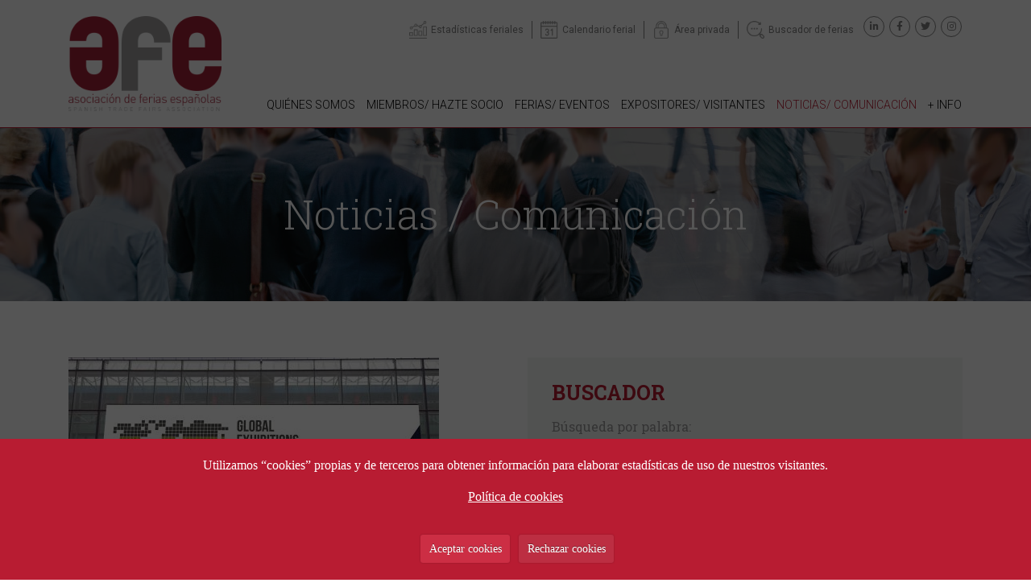

--- FILE ---
content_type: text/html; charset=UTF-8
request_url: https://www.afe.es/es/noticia/ifema-madrid-se-suma-a-la-celebracion-internacional-del-global-exhibitions-day-8102
body_size: 14784
content:
















<!DOCTYPE html>
<html lang="es">

<head>
<meta charset="utf-8">
<meta http-equiv="X-UA-Compatible" content="IE=edge">
<meta name="robots" content="">
<meta name="viewport" content="width=device-width, initial-scale=1">
<title>Asociación de Ferias Españolas - IFEMA MADRID se suma a la celebración internacional del Global Exhibitions Day </title>

<base href="https://www.afe.es/es/" />
<link rel="canonical" href="https://www.afe.es/es/noticias/8102-ifema-madrid-se-suma-a-la-celebracion-internacional-del-global-exhibitions-day" />

<!-- Redes sociales -->

<!-- Facebook metatags -->
<link rel="image_src" href="https://www.afe.es/html5Upload/server/php/files/noticias/medium/ged-2023-001.jpg" />
<meta property="og:image" content="https://www.afe.es/html5Upload/server/php/files/noticias/medium/ged-2023-001.jpg" />
<meta property="og:title" content="Asociación de Ferias Españolas - IFEMA MADRID se suma a la celebración internacional del Global Exhibitions Day " />
<meta property="og:description" content="" />
<meta property="og:url" content="https://www.afe.es/es/noticias/8102-ifema-madrid-se-suma-a-la-celebracion-internacional-del-global-exhibitions-day" />
<meta property="og:type" content="article" />

<!-- Twitter metatags -->
<meta name="twitter:card" content="summary_large_image">
<meta name="twitter:site" content="afe">
<meta name="twitter:creator" content="afe">
<meta name="twitter:title" content="Asociación de Ferias Españolas - IFEMA MADRID se suma a la celebración internacional del Global Exhibitions Day ">
<meta name="twitter:description" content="">
<meta name="twitter:image:src" content="https://www.afe.es/html5Upload/server/php/files/noticias/medium/ged-2023-001.jpg">
        


        <link rel="preconnect" href="https://fonts.googleapis.com">
<link rel="preconnect" href="https://fonts.gstatic.com" crossorigin>
<link href="https://fonts.googleapis.com/css2?family=Roboto+Slab:wght@300;400;500;700&family=Roboto:ital,wght@0,300;0,400;0,500;0,700;1,300;1,400&display=swap" rel="stylesheet">
        <!--<link href="https://unpkg.com/gijgo@1.9.13/css/gijgo.min.css" rel="stylesheet" type="text/css" />-->
<link href="../css/minified.css.php?v=1393456589" rel="stylesheet" type="text/css" />
<link rel="icon" type="image/png" href="../img/favicon.png">

        




</head>



<body>

<div id="globalFormProgressIndicatorContainer">

    <div id="globalFormProgressIndicator">
        <img src="../img/spinner.gif" alt="">
    </div>

</div>
    


<div id="buscadorAvanzadoPanel">

	<a class="closeButton" href="javascript:;" onclick="hideBuscadorAvanzado();"><i class="far fa-times-circle"></i></a>
	
	<img src="../img/buscador-avanzado-lupa-icon.png" alt="">
	<span class="titulo">Buscador avanzado <span>de ferias y eventos</span></span>

	<form id="fBuscadorAvanzado" method="post">

		<div class="form-group">
			<label for="ba_texto">Búsqueda por palabra (título, ciudad...)</label>
			<input type="text" name="ba_texto" value="" placeholder="Palabra...">
		</div>

		<div class="form-group">
			<label for="idGrupo">Sector - Grupo</label>
			<select name="idGrupo" id="idGrupo"><option value="0" selected>Selecciona &gt;</option><option value="2">01. Agricultura, silvicultura, pesca, ganadería</option><option value="6">02. Alimentación, bebidas, restauración, hospitality</option><option value="13">03. Ocio, hobby, arte, antigüed., mascotas, deporte, celebrac., entretenim.</option><option value="31">04. Servicios-seguros-franquicia-financ.-marktg.-funerarios-subcontr.-otros</option><option value="8">05. Construcción, infraestr. (aire acond., revestim., pintura, carpinter.)</option><option value="35">06. Viajes, Turismo</option><option value="20">07. Seguridad, protección contra incendios, defensa, prevención</option><option value="5">08. Educación, empleo, libros, artes gráficas, formación</option><option value="36">09. Energía, petróleo, gas, minería (minerales, petroquímica)</option><option value="37">10. Protección del medio ambiente, reciclaje, residuos, gestión del agua</option><option value="38">11. Impresión, embalaje, papel</option><option value="9">12. Muebles, diseño interiores, decor., iluminación, oficina, textil-hogar</option><option value="34">13. Regalo, artículos hogar, juguetes, trofeos, artesanía, vajilla, crist.</option><option value="39">14. Belleza, cosmética, perfumería, peluquería, estética, tatuajes</option><option value="40">15. Sector inmobiliario</option><option value="11">16. Automóviles, motocicletas (nuevos, antiguos, ocasión)</option><option value="41">17. Química, tintes, pinturas, plásticos, caucho</option><option value="42">18. Electrónica, electricidad, componentes</option><option value="3">19. Ingeniería, industria, maquinaria, herramientas, robótica, ciencia</option><option value="43">20. Aviación, aeroespacial, drones</option><option value="12">21. Informática, telecomunicaciones, audiovisual, multimedia, sonido</option><option value="10">22. Salud, higiene, farmacia, equipam. médico, puericultura, veterinaria</option><option value="44">23. Óptica</option><option value="45">24. Joyería, relojería, bisutería y accesorios</option><option value="7">25. Textil, moda, calzado, complementos</option><option value="46">26. Transporte, logística, marítimo</option><option value="1">27. Ferias generales (incl. ferias de stocks y outlets)</option><option value="15">28. Otros sectores</option></select>
		</div>

		<div class="form-group">
			<label for="idCategoria">Tipo de evento</label>
			<select name="idCategoria" id="idCategoria"><option value="0" selected>Selecciona &gt;</option><option value="3">Feria</option><option value="1">Congreso</option><option value="4">Jornada</option><option value="2">Otros</option></select>
		</div>

		<div class="form-group">
			<label for="idTipoPublico">Perfil del visitante</label>
			<select name="idTipoPublico" id="idTipoPublico"><option value="0" selected>Selecciona &gt;</option><option value="4">Estudiantes</option><option value="3">Profesional</option><option value="2">Público</option><option value="1">Público y profesional</option></select>
		</div>

		<div class="form-group">
			<label for="idSocio">Asociado</label>
			<select name="idSocio" id="idSocio"><option value="0" selected>Selecciona &gt;</option><option value="59">ASIME - Asociación de Industrias del Metal y Tecnologías Asociadas de Galicia</option><option value="52">Ayuntamiento de Cocentaina - Feria de Todos los Santos</option><option value="5">BEC - Bilbao Exhibition Centre</option><option value="49">C-IFECA - Consorcio Institución Ferial de Cádiz</option><option value="56">CEFC - Centro de Exposiciones, Ferias y Convenciones de Córdoba</option><option value="61">CLOSERSTILL </option><option value="36">Diputación de Salamanca</option><option value="50">EXPOCoruña</option><option value="53">Easyfairs Iberia</option><option value="8">FERIASTURIAS</option><option value="64">FERMASA - Feria de Muestras de Armilla</option><option value="39">FEVAL - Institución Ferial de Extremadura</option><option value="48">FIBES -  Palacio de Exposiciones y Congresos de Sevilla</option><option value="40">FICOBA - Recinto Ferial de Gipuzkoa</option><option value="18">FYCMA - Palacio de Ferias y Congresos de Málaga</option><option value="35">Feira Internacional de Galicia ABANCA</option><option value="27">Feria Valencia</option><option value="28">Feria de Valladolid - Institución Ferial de Castilla y León</option><option value="29">Feria de Zaragoza</option><option value="4">Fira de Barcelona</option><option value="71">Fundación Feindef</option><option value="37">IFA - FIRA ALACANT </option><option value="1">IFAB - Institución Ferial de Albacete</option><option value="3">IFEBA - Institución Ferial de Badajoz</option><option value="6">IFEDI - Institución Ferial de la Diputación de Ciudad Real</option><option value="68">IFEJA - Ferias Jaén</option><option value="11">IFEMA MADRID</option><option value="21">IFEPA - Palacio de Ferias y Exposiciones de la Región de Murcia</option><option value="46">IFEZA - Institución Ferial de la Provincia de Zamora</option><option value="25">IFTSA - Institución Ferial de Tenerife</option><option value="9">INFECAR - Feria de Gran Canaria</option><option value="62">INTEGRATED SYSTEMS EVENTS </option><option value="54">NEBEXT - Next Business Exhibitions</option><option value="26">Palacio de Exposiciones y Congresos de Santander</option><option value="42">Pomona Keepers, S.L. </option><option value="60">ROTA EXHIBITIONS SPAIN</option></select>
		</div>

		<div class="form-group ">
			<div class="row align-items-center">
				<div class="col-md-3">
					<label for="buscador_fecha_desde">Desde:</label>
				</div>
				<div class="col-md-9">
					<input id="buscador_fecha_desde" name="buscador_fecha_desde" value="" readonly width="100%" />
				</div>
			</div>
        </div>

        <div class="form-group">
	        <div class="row align-items-center">
				<div class="col-md-3">
					<label for="buscador_fecha_desde">Hasta:</label>
				</div>
				<div class="col-md-9">
					<input id="buscador_fecha_hasta" name="buscador_fecha_hasta" value="" readonly width="100%" />
				</div>
			</div>
			
        </div>


        <div class="form-group">
        	<button id="enviarBuscadorAvanzadoButton" type="submit">Buscar</button>
        </div>


	</form>

</div>
		




    <header>

        <div id="navbarContainer">

            <div class="container">

                <div class="row">

                    <div class="col-12">

                        <div id="headerElementsContainer">

                            <div id="logoContainer">
                                <a href="index.php" title="Home"><img id="logo" src="../img/logo-afe-v2.png" alt="Logo"></a>
                            </div>

                            <div id="headerExtraContainer">

                                <div id="menuAuxContainer">

                                    <div id="google_translate_element" class="google"></div>


                                    <a class="menuAux-item estadisticas" href="estadisticas.php" title=""><span>Estadísticas feriales</span></a>
                                    <a class="menuAux-item calendario" href="ferias-y-eventos.php" title=""><span>Calendario ferial</span></a>
                                    <a class="menuAux-item privada" href="https://www.afe.es/socios/es/login.php" target="_blank" title=""><span>Área privada</span></a>
                                    <a class="menuAux-item buscador" href="javascript:;" onclick="showBuscadorAvanzado();" title=""><span>Buscador de ferias</span></a>


                                    <div class="redesContainer">
                                        <ul>
            <li><a class="icon social" href="https://www.linkedin.com/company/1251872" title="linkedin" target="_blank"><i class="fab fa-linkedin-in"></i></a></li>
            <li><a class="icon social" href="https://www.facebook.com/AsocFeriasEsp" title="facebook" target="_blank"><i class="fab fa-facebook-f"></i></a></li>
            <li><a class="icon social" href="https://twitter.com/AsocFeriasEsp" title="twitter" target="_blank"><i class="fab fa-twitter"></i></a></li>
            <li><a class="icon social" href="https://www.instagram.com/afe_asocferiasesp" title="instagram" target="_blank"><i class="fab fa-instagram"></i></a></li>
        </ul>
        
                                    </div>

                                </div>

                                
                                <div id="menuContainer">
                                    <!-- navbar -->
                    <nav class="navbar navbar-expand-lg navbar-light">
                      
                        <button class="navbar-toggler" type="button" data-toggle="collapse" data-target="#navResponsive" aria-controls="navResponsive" aria-expanded="false" aria-label="Toggle navigation">
                          <span class="navbar-toggler-icon"></span>
                          <span class="icon-bar"></span>
                          <span class="icon-bar"></span>
                          <span class="icon-bar"></span>
                        </button>
                        
                      
                      <div class="collapse navbar-collapse" id="navResponsive">

                        <!-- Left nav -->
                        <ul class="navbar-nav " data-sm-options='{ "showTimeout": 0 }'>

                          <li class="nav-item  ">
                            <a class="nav-link dropdown-toggle d-flex align-content-center flex-wrap" href="javascript:;" title="Quiénes somos"><span>Quiénes somos</span></a>
                            <ul class="dropdown-menu">
                                <li><a class="dropdown-item" href="quienes-somos.php" title="AFE">AFE</a></li>
                                <li><a class="dropdown-item" href="organos-de-gobierno.php" title="Órganos de gobierno">Órganos de gobierno</a></li>
                                <li><a class="dropdown-item" href="estatutos.php" title="Estatutos">Estatutos</a></li>
                                <li><a class="dropdown-item" href="certificado-de-calidad.php" title="Certificado de calidad">Certificado de calidad</a></li>
                            </ul>
                          </li>

                          <li class="nav-item  ">
                            <a class="nav-link dropdown-toggle d-flex align-content-center flex-wrap" href="javascript:;" title="Miembros/ hazte socio"><span>Miembros/ hazte socio</span></a>
                            <ul class="dropdown-menu">
                                <li><a class="dropdown-item" href="hazte-socio.php" title="Hazte socio">Hazte socio</a></li>
                                <li><a class="dropdown-item" href="normativa-que-regula-la-admision.php" title="Normativa que regula la admisión">Normativa que regula la admisión</a></li>
                                <li><a class="dropdown-item" href="miembros-organizadores.php" title="Miembros organizadores">Miembros organizadores</a></li>
                                <li><a class="dropdown-item" href="miembros-colaboradores.php" title="Miembros colaboradores">Miembros colaboradores</a></li>
                                <li><a class="dropdown-item" href="proveedores-recomendados.php" title="Proveedores recomendados">Proveedores recomendados</a></li>
                                <li><a class="dropdown-item" href="nuestros-partners.php" title="Nuestros partners">Nuestros partners</a></li>
                            </ul>
                          </li>

                          <li class="nav-item  ">
                            <a class="nav-link dropdown-toggle d-flex align-content-center flex-wrap" href="javascript:;" title="Ferias/ eventos"><span>Ferias/ eventos</span></a>
                            <ul class="dropdown-menu">
                                <li><a class="dropdown-item" href="ferias-y-eventos.php" title="Listado de ferias y eventos">Listado de ferias y eventos</a></li>
                                <li><a class="dropdown-item" href="ferias-de-caracter-internacional.php" title="Ferias de carácter internacional">Ferias de carácter internacional</a></li>
                                <li><a class="dropdown-item" href="propiedad-industrial-en-las-ferias.php" title="Propiedad industrial en las ferias">Propiedad industrial en las ferias</a></li>
                                <li><a class="dropdown-item" href="estadisticas.php" title="Estadísticas feriales">Estadísticas feriales</a></li>
                                <li><a class="dropdown-item" href="informacion-sobre-el-sector.php" title="Información sobre el sector">Información sobre el sector</a></li>
                                <li><a class="dropdown-item" href="global-exhibitions-day.php" title="Global Exhibitions Day">Global Exhibitions Day</a></li>
                                <li><a class="dropdown-item" href="legislacion-ferial.php" title="Legislación ferial">Legislación ferial</a></li>
                                <li><a class="dropdown-item" href="congresos-de-afe.php" title="Congresos de AFE">Congresos de AFE</a></li>

                                <li><a class="dropdown-item" href="javascript:;" title="SOSTENIBILIDAD">SOSTENIBILIDAD ></a>
                                    <ul class="dropdown-menu">
                                        <li><a class="dropdown-item" href="decalogo-de-sostenibilidad.php" title="Decálogo de sostenibilidad">Decálogo de sostenibilidad</a></li>
                                        <li><a class="dropdown-item" href="guia-de-compras-sostenibles.php" title="Guía de compras sostenibles">Guía de compras sostenibles</a></li>
                                        <li><a class="dropdown-item" href="manual-de-gestion-de-residuos.php" title="Manual de Gestión de Residuos">Manual de Gestión de Residuos</a></li>
                                        <li><a class="dropdown-item" href="gestion-necesidades-y-expectativas-partes-interesadas.php" title="Gestión de necesidades y expectativas de las partes interesadas">Gestión de necesidades y expectativas de las partes interesadas</a></li>
                                        <li><a class="dropdown-item" href="modelo-de-control-de-residuos-en-ferias-y-eventos.php" title="Modelo de control de residuos en ferias y eventos">Modelo de control de residuos en ferias y eventos</a></li>
                                    </ul>
                                </li>

                                        
                                
                            </ul>
                          </li>

                          <li class="nav-item  "><a class="nav-link d-flex align-content-center flex-wrap" href="expositores-y-visitantes.php" title="Expositores/ visitantes"><span>Expositores/ visitantes</span></a>
                          </li>

                          <li class="nav-item   active">
                            <a class="nav-link dropdown-toggle d-flex align-content-center flex-wrap" href="javascript:;" title="Noticias/ comunicación"><span>Noticias/ comunicación</span></a>
                            <ul class="dropdown-menu">
                                <li><a class="dropdown-item" href="noticias.php" title="Noticias">Noticias</a></li>
                                <li><a class="dropdown-item" href="enlaces-medios-de-comunicacion.php" title="">Enlaces de interés</a></li>
                            </ul>
                          </li>

                          <li class="nav-item  "><a class="nav-link d-flex align-content-center flex-wrap" href="enlaces-de-interes.php" title="+ info"><span>+ info</span></a>
                          </li>

                          
                        </ul>

                      </div><!--/.nav-collapse -->
                    </nav>

    
                                </div>


                            </div>

                        </div>

                    </div>

                </div>

            </div>

        </div>
        
    </header>




    <div id="subHeader" class="interior" style="background-image: url(../img/quienes-somos-bg.jpg);">

        <div id="subHeaderBuscadorContainer">

            <div class="container">
                <div class="row">
                    <div class="col-12">
                        <span class="titulo-h1">Noticias / Comunicación</span>
                    </div>

                </div>
            </div>

        </div>

        
        
    </div>





    <div id="noticias">

        


        <div id="intro-block" class="block no-bottom-padding">

            <div class="container">

                <div class="row">

                    <div class="col-12">

                        

                    </div>

                </div>

            </div>

        </div>




        <div id="noticias-block" class="block no-top-padding">

            <div class="container">

                <div class="row">


                    <div class="col-md-6 col-xxl-8">
                        

                        <!-- LISTADO -->
                        
                        <!-- FICHA -->
                        <div id="noticias-ficha">

                            <div id="noticia-ficha-main-img"><img src="../html5Upload/server/php/files/noticias/medium/ged-2023-001.jpg" alt="Foto noticia" class="img-fluid"></div>
                            <h1>
                                IFEMA MADRID se suma a la celebración internacional del Global Exhibitions Day         
                            </h1>

                            <span class="noticia-fecha-tema">
                                
                                <span class="noticia-fecha">
                                    07/06/2023 
                                    <!--<span class="noticia-tema">&nbsp;&nbsp;·&nbsp;&nbsp;</span>-->
                                </span>
                                
                            </span>

                            
                            <p>
                                <p><strong>Una iniciativa de UFI y AFE que busca poner en valor el sector ferial en todo el mundo, como herramienta fundamental para la dinamización de la economía, el intercambio de conocimiento y como punto de encuentro imprescindible para todos los sectores económicos. </strong></p>

<p>Un año más, IFEMA MADRID se suma a la celebración del Global Exhibitions Day, una iniciativa de UFI - The Global Association of the Exhibition Industry, y promovida por la Asociación de Ferias Españolas (AFE), que busca potenciar la visibilidad del sector ferial como plataforma global para la generación de negocio y dinamización de la economía en todo el mundo.</p>

<p>El lema del Global Exhibitions Day 2023 busca poner en valor a los operadores feriales y empresas que "gestionan los lugares de encuentro y generación de negocio para todos". Un día en el que se pone de manifiesto la labor del sector ferial como facilitador de la conexión entre expositores y visitantes; la generación de empleo en torno a la celebración de las ferias; y su apoyo a la sostenibilidad, al concentrar a todo un sector profesional en un mismo lugar y durante el mismo tiempo.</p>

<p>En este sentido, IFEMA MADRID, como principal operador ferial de España, sirve de plataforma de negocio para más de 21.000 empresas expositoras y más de 3,7 millones de visitantes cada año. Con su amplia cartera ferial, IFEMA MADRID organiza cada año cerca de un centenar de ferias profesionales propias en las que distintos sectores económicos encuentran grandes oportunidades de negocio, no solo con homólogos nacionales, sino con empresas y profesionales venidos de todo el mundo, especialmente de Latinoamérica.</p>

<p>En su conjunto, el mercado ferial español genera un impacto económico de 13.000 millones de euros, con una aportación al PIB nacional de 6.500 millones de euros, y contribuye a la generación de 123.000 puestos de trabajo relacionados con la actividad ferial. Asimismo, a nivel internacional, la industria ferial mueve al año 299.000 millones de euros, con un impacto en el PIB de 179.000 millones y de 3,4 millones de empleos, generados por un total de 32.000 ferias celebradas cada año.</p>

<p><a href="https://youtu.be/km5dfERL5F0" target="_blank"><strong>Vídeo</strong></a></p>
                            </p>


                            <div class="clearfix"></div>




                            <div class="fichaRS">
                                <p>Compartir</p>
                                <ul>
                                    <li><a class="icon social" href="http://twitter.com/share?url=https%3A%2F%2Fwww.afe.es%2Fes%2Fnoticias%2F8102-ifema-madrid-se-suma-a-la-celebracion-internacional-del-global-exhibitions-day&text=Asociaci%C3%B3n+de+Ferias+Espa%C3%B1olas+-+IFEMA+MADRID+se+suma+a+la+celebraci%C3%B3n+internacional+del+Global+Exhibitions+Day+&via=eteria" title="twitter" target="_blank"><i class="fab fa-twitter"></i></a></li>

                                    <li><a class="icon social" href="http://www.facebook.com/sharer.php?u=https%3A%2F%2Fwww.afe.es%2Fes%2Fnoticias%2F8102-ifema-madrid-se-suma-a-la-celebracion-internacional-del-global-exhibitions-day&t=Asociaci%C3%B3n+de+Ferias+Espa%C3%B1olas+-+IFEMA+MADRID+se+suma+a+la+celebraci%C3%B3n+internacional+del+Global+Exhibitions+Day+" title="facebook" target="_blank"><i class="fab fa-facebook-f"></i></a></li>
                                    
                                    <li><a class="icon social" href="http://www.linkedin.com/shareArticle?mini=true&url=https%3A%2F%2Fwww.afe.es%2Fes%2Fnoticias%2F8102-ifema-madrid-se-suma-a-la-celebracion-internacional-del-global-exhibitions-day&title=Asociaci%C3%B3n+de+Ferias+Espa%C3%B1olas+-+IFEMA+MADRID+se+suma+a+la+celebraci%C3%B3n+internacional+del+Global+Exhibitions+Day+" title="linkedin" target="_blank"><i class="fab fa-linkedin-in"></i></a></li>
                                </ul>
                            </div>



                        </div>

                        

                    </div>


                    <div class="col-md-6 col-xxl-4">

                        <div id="noticias-buscador-container" class="noticias-caja">

                            <h2>BUSCADOR</h2>

                            

	<form id="fBuscadorNoticiasAvanzado" method="post">

		<div class="form-group">
			<label for="texto_buscador_noticias">Búsqueda por palabra:</label>
			<input type="text" name="texto_buscador_noticias" value="" placeholder="Palabra...">
		</div>


		<div class="form-group ">
			<div class="row align-items-center">
				<div class="col-md-6">
					<label for="buscador_noticias_fecha_desde">Desde:</label>
					<input id="buscador_noticias_fecha_desde" name="buscador_noticias_fecha_desde" value="" readonly width="100%" />
				</div>
				<div class="col-md-6">
					<label for="buscador_noticias_fecha_desde">Hasta:</label>
					<input id="buscador_noticias_fecha_hasta" name="buscador_noticias_fecha_hasta" value="" readonly width="100%" />
				</div>
			</div>
        </div>

        <div class="form-group">
	        <div class="row align-items-center">
				<div class="col-md-3">
					
				</div>
				<div class="col-md-9">
					
				</div>
			</div>
			
        </div>


        <div class="form-group">
        	<button id="enviarBuscadorNoticiasAvanzadoButton" type="submit">Buscar</button>
        </div>


	</form>

		
                        </div>


                        <div class="noticias-fechas-list">

                            <h2>ARCHIVO</h2>
                            <ul>	<li><a id="noticias-fecha-anyo-2026" class="noticias-fecha-anyo" href="javascript:;" title="2026">2026</a><ul>	<li><a href="noticias/fecha/2026/1" title="Enero">Enero <span>(61)</span></a></li></ul>
					</li>	<li><a id="noticias-fecha-anyo-2025" class="noticias-fecha-anyo" href="javascript:;" title="2025">2025</a><ul>	<li><a href="noticias/fecha/2025/12" title="Diciembre">Diciembre <span>(85)</span></a></li>	<li><a href="noticias/fecha/2025/11" title="Noviembre">Noviembre <span>(133)</span></a></li>	<li><a href="noticias/fecha/2025/10" title="Octubre">Octubre <span>(151)</span></a></li>	<li><a href="noticias/fecha/2025/9" title="Septiembre">Septiembre <span>(106)</span></a></li>	<li><a href="noticias/fecha/2025/8" title="Agosto">Agosto <span>(12)</span></a></li>	<li><a href="noticias/fecha/2025/7" title="Julio">Julio <span>(66)</span></a></li>	<li><a href="noticias/fecha/2025/6" title="Junio">Junio <span>(87)</span></a></li>	<li><a href="noticias/fecha/2025/5" title="Mayo">Mayo <span>(94)</span></a></li>	<li><a href="noticias/fecha/2025/4" title="Abril">Abril <span>(64)</span></a></li>	<li><a href="noticias/fecha/2025/3" title="Marzo">Marzo <span>(107)</span></a></li>	<li><a href="noticias/fecha/2025/2" title="Febrero">Febrero <span>(134)</span></a></li>	<li><a href="noticias/fecha/2025/1" title="Enero">Enero <span>(98)</span></a></li></ul>
					</li>	<li><a id="noticias-fecha-anyo-2024" class="noticias-fecha-anyo" href="javascript:;" title="2024">2024</a><ul>	<li><a href="noticias/fecha/2024/12" title="Diciembre">Diciembre <span>(69)</span></a></li>	<li><a href="noticias/fecha/2024/11" title="Noviembre">Noviembre <span>(104)</span></a></li>	<li><a href="noticias/fecha/2024/10" title="Octubre">Octubre <span>(140)</span></a></li>	<li><a href="noticias/fecha/2024/9" title="Septiembre">Septiembre <span>(110)</span></a></li>	<li><a href="noticias/fecha/2024/8" title="Agosto">Agosto <span>(13)</span></a></li>	<li><a href="noticias/fecha/2024/7" title="Julio">Julio <span>(78)</span></a></li>	<li><a href="noticias/fecha/2024/6" title="Junio">Junio <span>(105)</span></a></li>	<li><a href="noticias/fecha/2024/5" title="Mayo">Mayo <span>(107)</span></a></li>	<li><a href="noticias/fecha/2024/4" title="Abril">Abril <span>(93)</span></a></li>	<li><a href="noticias/fecha/2024/3" title="Marzo">Marzo <span>(107)</span></a></li>	<li><a href="noticias/fecha/2024/2" title="Febrero">Febrero <span>(157)</span></a></li>	<li><a href="noticias/fecha/2024/1" title="Enero">Enero <span>(128)</span></a></li></ul>
					</li>	<li><a id="noticias-fecha-anyo-2023" class="noticias-fecha-anyo" href="javascript:;" title="2023">2023</a><ul>	<li><a href="noticias/fecha/2023/12" title="Diciembre">Diciembre <span>(91)</span></a></li>	<li><a href="noticias/fecha/2023/11" title="Noviembre">Noviembre <span>(172)</span></a></li>	<li><a href="noticias/fecha/2023/10" title="Octubre">Octubre <span>(174)</span></a></li>	<li><a href="noticias/fecha/2023/9" title="Septiembre">Septiembre <span>(134)</span></a></li>	<li><a href="noticias/fecha/2023/8" title="Agosto">Agosto <span>(18)</span></a></li>	<li><a href="noticias/fecha/2023/7" title="Julio">Julio <span>(77)</span></a></li>	<li><a href="noticias/fecha/2023/6" title="Junio">Junio <span>(97)</span></a></li>	<li><a href="noticias/fecha/2023/5" title="Mayo">Mayo <span>(103)</span></a></li>	<li><a href="noticias/fecha/2023/4" title="Abril">Abril <span>(74)</span></a></li>	<li><a href="noticias/fecha/2023/3" title="Marzo">Marzo <span>(131)</span></a></li>	<li><a href="noticias/fecha/2023/2" title="Febrero">Febrero <span>(126)</span></a></li>	<li><a href="noticias/fecha/2023/1" title="Enero">Enero <span>(98)</span></a></li></ul>
					</li>	<li><a id="noticias-fecha-anyo-2022" class="noticias-fecha-anyo" href="javascript:;" title="2022">2022</a><ul>	<li><a href="noticias/fecha/2022/12" title="Diciembre">Diciembre <span>(93)</span></a></li>	<li><a href="noticias/fecha/2022/11" title="Noviembre">Noviembre <span>(179)</span></a></li>	<li><a href="noticias/fecha/2022/10" title="Octubre">Octubre <span>(182)</span></a></li>	<li><a href="noticias/fecha/2022/9" title="Septiembre">Septiembre <span>(152)</span></a></li>	<li><a href="noticias/fecha/2022/8" title="Agosto">Agosto <span>(15)</span></a></li>	<li><a href="noticias/fecha/2022/7" title="Julio">Julio <span>(96)</span></a></li>	<li><a href="noticias/fecha/2022/6" title="Junio">Junio <span>(146)</span></a></li>	<li><a href="noticias/fecha/2022/5" title="Mayo">Mayo <span>(125)</span></a></li>	<li><a href="noticias/fecha/2022/4" title="Abril">Abril <span>(112)</span></a></li>	<li><a href="noticias/fecha/2022/3" title="Marzo">Marzo <span>(203)</span></a></li>	<li><a href="noticias/fecha/2022/2" title="Febrero">Febrero <span>(134)</span></a></li>	<li><a href="noticias/fecha/2022/1" title="Enero">Enero <span>(86)</span></a></li></ul>
					</li>	<li><a id="noticias-fecha-anyo-2021" class="noticias-fecha-anyo" href="javascript:;" title="2021">2021</a><ul>	<li><a href="noticias/fecha/2021/12" title="Diciembre">Diciembre <span>(107)</span></a></li>	<li><a href="noticias/fecha/2021/11" title="Noviembre">Noviembre <span>(169)</span></a></li>	<li><a href="noticias/fecha/2021/10" title="Octubre">Octubre <span>(151)</span></a></li>	<li><a href="noticias/fecha/2021/9" title="Septiembre">Septiembre <span>(109)</span></a></li>	<li><a href="noticias/fecha/2021/8" title="Agosto">Agosto <span>(34)</span></a></li>	<li><a href="noticias/fecha/2021/7" title="Julio">Julio <span>(82)</span></a></li>	<li><a href="noticias/fecha/2021/6" title="Junio">Junio <span>(115)</span></a></li>	<li><a href="noticias/fecha/2021/5" title="Mayo">Mayo <span>(125)</span></a></li>	<li><a href="noticias/fecha/2021/4" title="Abril">Abril <span>(96)</span></a></li>	<li><a href="noticias/fecha/2021/3" title="Marzo">Marzo <span>(85)</span></a></li>	<li><a href="noticias/fecha/2021/2" title="Febrero">Febrero <span>(42)</span></a></li>	<li><a href="noticias/fecha/2021/1" title="Enero">Enero <span>(42)</span></a></li></ul>
					</li>	<li><a id="noticias-fecha-anyo-2020" class="noticias-fecha-anyo" href="javascript:;" title="2020">2020</a><ul>	<li><a href="noticias/fecha/2020/12" title="Diciembre">Diciembre <span>(47)</span></a></li>	<li><a href="noticias/fecha/2020/11" title="Noviembre">Noviembre <span>(78)</span></a></li>	<li><a href="noticias/fecha/2020/10" title="Octubre">Octubre <span>(103)</span></a></li>	<li><a href="noticias/fecha/2020/9" title="Septiembre">Septiembre <span>(61)</span></a></li>	<li><a href="noticias/fecha/2020/8" title="Agosto">Agosto <span>(11)</span></a></li>	<li><a href="noticias/fecha/2020/7" title="Julio">Julio <span>(65)</span></a></li>	<li><a href="noticias/fecha/2020/6" title="Junio">Junio <span>(71)</span></a></li>	<li><a href="noticias/fecha/2020/5" title="Mayo">Mayo <span>(30)</span></a></li>	<li><a href="noticias/fecha/2020/4" title="Abril">Abril <span>(20)</span></a></li>	<li><a href="noticias/fecha/2020/3" title="Marzo">Marzo <span>(85)</span></a></li>	<li><a href="noticias/fecha/2020/2" title="Febrero">Febrero <span>(145)</span></a></li>	<li><a href="noticias/fecha/2020/1" title="Enero">Enero <span>(153)</span></a></li></ul>
					</li>	<li><a id="noticias-fecha-anyo-2019" class="noticias-fecha-anyo" href="javascript:;" title="2019">2019</a><ul>	<li><a href="noticias/fecha/2019/12" title="Diciembre">Diciembre <span>(91)</span></a></li>	<li><a href="noticias/fecha/2019/11" title="Noviembre">Noviembre <span>(135)</span></a></li>	<li><a href="noticias/fecha/2019/10" title="Octubre">Octubre <span>(164)</span></a></li>	<li><a href="noticias/fecha/2019/9" title="Septiembre">Septiembre <span>(116)</span></a></li>	<li><a href="noticias/fecha/2019/8" title="Agosto">Agosto <span>(18)</span></a></li>	<li><a href="noticias/fecha/2019/7" title="Julio">Julio <span>(108)</span></a></li>	<li><a href="noticias/fecha/2019/6" title="Junio">Junio <span>(98)</span></a></li>	<li><a href="noticias/fecha/2019/5" title="Mayo">Mayo <span>(128)</span></a></li>	<li><a href="noticias/fecha/2019/4" title="Abril">Abril <span>(120)</span></a></li>	<li><a href="noticias/fecha/2019/3" title="Marzo">Marzo <span>(151)</span></a></li>	<li><a href="noticias/fecha/2019/2" title="Febrero">Febrero <span>(174)</span></a></li>	<li><a href="noticias/fecha/2019/1" title="Enero">Enero <span>(133)</span></a></li></ul>
					</li>	<li><a id="noticias-fecha-anyo-2018" class="noticias-fecha-anyo" href="javascript:;" title="2018">2018</a><ul>	<li><a href="noticias/fecha/2018/12" title="Diciembre">Diciembre <span>(104)</span></a></li>	<li><a href="noticias/fecha/2018/11" title="Noviembre">Noviembre <span>(129)</span></a></li>	<li><a href="noticias/fecha/2018/10" title="Octubre">Octubre <span>(134)</span></a></li>	<li><a href="noticias/fecha/2018/9" title="Septiembre">Septiembre <span>(124)</span></a></li>	<li><a href="noticias/fecha/2018/8" title="Agosto">Agosto <span>(23)</span></a></li>	<li><a href="noticias/fecha/2018/7" title="Julio">Julio <span>(87)</span></a></li>	<li><a href="noticias/fecha/2018/6" title="Junio">Junio <span>(92)</span></a></li>	<li><a href="noticias/fecha/2018/5" title="Mayo">Mayo <span>(88)</span></a></li>	<li><a href="noticias/fecha/2018/4" title="Abril">Abril <span>(121)</span></a></li>	<li><a href="noticias/fecha/2018/3" title="Marzo">Marzo <span>(90)</span></a></li>	<li><a href="noticias/fecha/2018/2" title="Febrero">Febrero <span>(91)</span></a></li>	<li><a href="noticias/fecha/2018/1" title="Enero">Enero <span>(64)</span></a></li></ul>
					</li>	<li><a id="noticias-fecha-anyo-2017" class="noticias-fecha-anyo" href="javascript:;" title="2017">2017</a><ul>	<li><a href="noticias/fecha/2017/12" title="Diciembre">Diciembre <span>(45)</span></a></li>	<li><a href="noticias/fecha/2017/11" title="Noviembre">Noviembre <span>(88)</span></a></li>	<li><a href="noticias/fecha/2017/10" title="Octubre">Octubre <span>(49)</span></a></li>	<li><a href="noticias/fecha/2017/9" title="Septiembre">Septiembre <span>(55)</span></a></li>	<li><a href="noticias/fecha/2017/8" title="Agosto">Agosto <span>(7)</span></a></li>	<li><a href="noticias/fecha/2017/7" title="Julio">Julio <span>(41)</span></a></li>	<li><a href="noticias/fecha/2017/6" title="Junio">Junio <span>(46)</span></a></li>	<li><a href="noticias/fecha/2017/5" title="Mayo">Mayo <span>(38)</span></a></li>	<li><a href="noticias/fecha/2017/4" title="Abril">Abril <span>(35)</span></a></li>	<li><a href="noticias/fecha/2017/3" title="Marzo">Marzo <span>(37)</span></a></li>	<li><a href="noticias/fecha/2017/2" title="Febrero">Febrero <span>(19)</span></a></li>	<li><a href="noticias/fecha/2017/1" title="Enero">Enero <span>(23)</span></a></li></ul>
                        </div>

                    </div>




                </div>


            </div>

        </div>
        


    </div>




    <footer>

        <div class="container">

                    <div class="row">
                        <div class="col-12">
                            <div class="footer-block-0">
                                <img class="footer-logo" src="../img/logo-afe-footer.png" alt="Logo footer">
                            </div>
                        </div>
                    </div>


                    <div class="row">

                        <div class="col-12">

                            <div id="footer-blocks">

                                <div class="footer-block-1">
                                    <span class="footer-titulo">Asociación de Ferias Españolas</span>

                                    <div class="footer-block-datos">
                                        <p>Sede: Cámara de Comercio de España<br></p>

                                        <span class="dato loc"><i class="fas fa-map-marker-alt"></i>&nbsp;&nbsp;C/ Ribera del Loira, 12<br>
                                            &nbsp;&nbsp;&nbsp;&nbsp;&nbsp;28042 Madrid (España - Spain)</span>
                                        <span class="dato telefono"><i class="fas fa-phone-alt"></i>&nbsp;&nbsp;+34 680 214 893</span>
                                        <span class="dato email"><i class="far fa-hand-point-up"></i>&nbsp;&nbsp;<a href="contacto.php" title=""><strong>Pulse aquí para contactar con nosotros</strong></a></span>
                                    </div>
                                    
                                    
                                </div>

                                <div class="footer-block-2">
                                    <ul class="footer-menu-list">
                                        <li class="menu-link"><a href="quienes-somos.php" title=""><i class="fas fa-angle-right"></i>&nbsp;&nbsp;Quiénes somos</a></li>
                                        <li class="menu-link"><a href="hazte-socio.php" title=""><i class="fas fa-angle-right"></i>&nbsp;&nbsp;Hazte socio</a></li>
                                        <li class="menu-link"><a href="ferias-y-eventos.php" title=""><i class="fas fa-angle-right"></i>&nbsp;&nbsp;Ferias comerciales</a></li>
                                        <li class="menu-link"><a href="enlaces-medios-de-comunicacion.php" title=""><i class="fas fa-angle-right"></i>&nbsp;&nbsp;Comunicación</a></li>
                                        <li class="menu-link"><a href="expositores-y-visitantes.php" title=""><i class="fas fa-angle-right"></i>&nbsp;&nbsp;Expositores</a></li>
                                        <li class="menu-link"><a href="enlaces-de-interes.php" title=""><i class="fas fa-angle-right"></i>&nbsp;&nbsp;+ Info</a></li>
                                    </ul>

                                </div>

                                <div class="footer-block-3">
                                    <span class="footer-titulo">Partners</span>
                                    <ul class="footer-logos-list">
                                        
                                        <li><a href="http://www.camara.es/es/" target="_blank" title=""><img src="../img/logo-footer-camara-de-comercio-de-espana.png" alt=""></a></li>
                                        <li><a href="http://www.palacios-congresos-es.com/" target="_blank" title=""><img src="../img/logo-footer-apce-30.png" alt=""></a></li>
                                        <li>&nbsp;</li>
                                        <li><a href="https://grupopuntomice.com/" target="_blank" title=""><img src="../img/logo-grupo-punto-mice-white.png" alt=""></a></li>
                                        <li><a href="https://foromice.com/" target="_blank" title=""><img src="../img/logo-foro-mice-white.png" alt=""></a></li>
                                        
                                    </ul>
                                </div>

                                <div class="footer-block-4">
                                    
                                    <div class="redesContainer">
                                        <ul>
            <li><a class="icon social" href="https://www.linkedin.com/company/1251872" title="linkedin" target="_blank"><i class="fab fa-linkedin-in"></i></a></li>
            <li><a class="icon social" href="https://www.facebook.com/AsocFeriasEsp" title="facebook" target="_blank"><i class="fab fa-facebook-f"></i></a></li>
            <li><a class="icon social" href="https://twitter.com/AsocFeriasEsp" title="twitter" target="_blank"><i class="fab fa-twitter"></i></a></li>
            <li><a class="icon social" href="https://www.instagram.com/afe_asocferiasesp" title="instagram" target="_blank"><i class="fab fa-instagram"></i></a></li>
        </ul>
        
                                    </div>

                                    <div class="footer-links">
                                        <a href="aviso-legal-y-politica-de-privacidad.php" title="" class="cookies">Aviso legal y política de privacidad</a>
                                        &nbsp;&nbsp;|&nbsp;&nbsp;
                                        <a href="politica-de-cookies.php" title="" class="cookies">Cookies</a>
                                    </div>

                                    <p>© AFE - Asociación de Ferias Españolas</p>


                                </div>

                            </div>

                        </div>

                        
                    </div>

                </div>

        
    </footer>
    



        
    <script>var lang = "es"var oTextLang = new Object();oTextLang["es"] = new Object();oTextLang["es"]["header-text-1"] = "Asociación de Ferias Españolas";oTextLang["es"]["header-text-2"] = "";oTextLang["es"]["header-text-3"] = "";oTextLang["es"]["key_contenido_titulo_1"] = "Objetivo";oTextLang["es"]["key_contenido_titulo_2"] = "Método";oTextLang["es"]["key_contenido_titulo_3"] = "Resultado";oTextLang["es"]["form-fill-fields-title"] = "Debes rellenar los siguientes campos:";oTextLang["es"]["form-field-select"] = "Seleccione";oTextLang["es"]["form-field-select-1"] = "Nómadas digitales / Profesionales digitales";oTextLang["es"]["form-field-select-2"] = "CEO-ejecutivos";oTextLang["es"]["form-field-soy"] = "Soy";oTextLang["es"]["form-field-profile"] = "Profesión";oTextLang["es"]["form-field-name"] = "Nombre";oTextLang["es"]["form-field-surname"] = "Apellidos";oTextLang["es"]["form-field-name-surname"] = "Nombre y apellidos";oTextLang["es"]["form-field-company"] = "Empresa";oTextLang["es"]["form-field-position"] = "Cargo";oTextLang["es"]["form-field-country"] = "País";oTextLang["es"]["form-field-email"] = "Email";oTextLang["es"]["form-field-wrong-email"] = "Debes rellenar correctamente el campo Correo electrónico";oTextLang["es"]["form-field-phone"] = "Teléfono";oTextLang["es"]["form-field-phone-digits"] = "The phone must have 9 digits";oTextLang["es"]["form-field-department"] = "Departamento de contacto";oTextLang["es"]["form-field-department-1"] = "Comercial";oTextLang["es"]["form-field-department-2"] = "Producción";oTextLang["es"]["form-field-department-3"] = "Mantenimiento";oTextLang["es"]["form-field-department-4"] = "Seguridad y Salud";oTextLang["es"]["form-field-department-5"] = "Medio Ambiente";oTextLang["es"]["form-field-department-6"] = "Calidad";oTextLang["es"]["form-field-department-7"] = "R&D";oTextLang["es"]["form-field-department-8"] = "Otros";oTextLang["es"]["form-field-min-downloads"] = "Debes seleccionar al menos un producto para su solicitud de descarga";oTextLang["es"]["form-field-institution"] = "Institución o empresa";oTextLang["es"]["form-field-area"] = "Debes seleccionar al menos un área temática";oTextLang["es"]["form-field-maxtrabajos"] = "Debes indicar el número máximo de trabajos (numérico) que podrías revisar";oTextLang["es"]["form-field-texto_cv"] = "Debes rellenar un breve currículum de máximo 2000 caracteres";oTextLang["es"]["form-field-tema"] = "Grupo de trabajo";oTextLang["es"]["form-field-organismo"] = "Universidad / organismo";oTextLang["es"]["form-field-tipo"] = "Tipo de presentación";oTextLang["es"]["form-field-abstract-title"] = "Título del resumen";oTextLang["es"]["form-field-pdf"] = "Archivo PDF (Max. 6MB)";oTextLang["es"]["form-field-upload-pdf"] = "Debes subir un archivo (pdf) seleccionandolo primero pulsando sobre el boton 'Adjuntar archivo (pdf)'";oTextLang["es"]["form-field-subject"] = "Asunto";oTextLang["es"]["form-field-message"] = "Comentarios";oTextLang["es"]["form-field-location"] = "Localización";oTextLang["es"]["form-field-date"] = "Fecha";oTextLang["es"]["form-field-denounced-fact"] = "Hecho denunciado";oTextLang["es"]["form-field-privacy"] = "Debes aceptar la política de privacidad. Selecciona la casilla correspondiente.";oTextLang["es"]["form-field-privacy-html"] = "He leído y acepto la <a href='aviso-legal-y-politica-de-privacidad.php' class='cookies'><u>política de privacidad</u></a>";oTextLang["es"]["form-send"] = "Enviar";oTextLang["es"]["form-sended-ok"] = "<p class='text-center'><span class='texto-destacado'>Tus datos han sido <strong>correctamente enviados</strong>.<br>Muchas gracias por tu colaboración.</span></p><p>&nbsp;</p>";oTextLang["es"]["close"] = "Cerrar";oTextLang["es"]["previous-news"] = "Ver noticias anteriores";oTextLang["es"]["back-to-top"] = "Volver arriba";oTextLang["es"]["corporate-website"] = "Corporate website";oTextLang["es"]["title-contact"] = "Contacto";oTextLang["es"]["title-legal-advice"] = "Aviso legal";oTextLang["es"]["title-privacy-policy"] = "Privacidad";oTextLang["es"]["title-legal-and-privacy"] = "Aviso legal y política de privacidad";oTextLang["es"]["title-cookies"] = "Política de cookies";oTextLang["es"]["title-terms"] = "Términos y condiciones";oTextLang["es"]["title-complaint-channel"] = "Canal de denuncias";oTextLang["es"]["title-aleastur-group"] = "GRUPO ALEASTUR";oTextLang["es"]["title-aleastur-aluminium-div"] = "división aluminio";oTextLang["es"]["title-aleastur-steel-div"] = "división siderurgia";oTextLang["es"]["title-aleastur-aluminium"] = "ALEASTUR aluminio";oTextLang["es"]["title-esalrod-aluminium"] = "ESALROD aluminio";oTextLang["es"]["title-aleastur-steel"] = "ALEASTUR siderurgia";oTextLang["es"]["link-aleastur-group"] = "https://www.aleasturgroup.com";oTextLang["es"]["link-aleastur-aluminium"] = "https://aluminium.aleastur.com";oTextLang["es"]["link-esalrod-aluminium"] = "https://www.esalrod.com";oTextLang["es"]["link-aleastur-steel"] = "https://steel.aleastur.com";oTextLang["es"]["contact"] = "Contacto";oTextLang["es"]["contact-title"] = "Contacta con nosotros";oTextLang["es"]["contact-text"] = "para cualquier consulta, por favor, rellene el siguiente formulario";oTextLang["es"]["back"] = "Volver";oTextLang["es"]["newsletter-title"] = "Boletín semanal";oTextLang["es"]["newsletter-week"] = "Semana";oTextLang["es"]["newsletter-open-pdf"] = "Abrir pdf";oTextLang["es"]["cookies-policy"] = "Política de cookies";oTextLang["es"]["cookies-policy-text"] = "Utilizamos “cookies” propias y de terceros para obtener información para elaborar estadísticas de uso de nuestros visitantes.";oTextLang["es"]["cookies-policy-link"] = "politica-de-cookies.php";oTextLang["es"]["cookies-policy-accept"] = "Aceptar cookies";oTextLang["es"]["cookies-policy-decline"] = "Rechazar cookies";oTextLang["es"]["organizers-title"] = "Organizadores";oTextLang["es"]["organizers-text"] = "";oTextLang["es"]["collaborators-title"] = "Colaboradores";oTextLang["es"]["sponsors-title"] = "Patrocinadores";oTextLang["es"]["legal-advice-link"] = "aviso-legal.php";oTextLang["es"]["privacy-policy-link"] = "politica-de-privacidad.php";oTextLang["es"]["terms-link"] = "terminos-y-condiciones.php";oTextLang["es"]["complaint-channel-link"] = "canal-de-denuncias.php";oTextLang["es"]["text-company-address-title"] = "Asturiana de Aleaciones, S.A.";oTextLang["es"]["text-company-address"] = "Pol. Industrial de Maqua, s/n · Apdo. 371<br>33400 · AVILES, ASTURIAS · ESPAÑA<br>T +34 98 512 90 38<br>F +34 98 554 89 69<br><a href='mailto:info@aleastur.com'>info@aleastur.com</a>";oTextLang["en"] = new Object();oTextLang["en"]["header-text-1"] = "Asociación de Ferias Españolas";oTextLang["en"]["header-text-2"] = "";oTextLang["en"]["header-text-3"] = "";oTextLang["en"]["key_contenido_titulo_1"] = "Objetivo";oTextLang["en"]["key_contenido_titulo_2"] = "Método";oTextLang["en"]["key_contenido_titulo_3"] = "Resultado";oTextLang["en"]["form-fill-fields-title"] = "Must fill in next fields:";oTextLang["en"]["form-field-select"] = "Select";oTextLang["en"]["form-field-select-1"] = "Nómadas digitales / Profesionales digitales";oTextLang["en"]["form-field-select-2"] = "CEO-ejecutivos";oTextLang["en"]["form-field-soy"] = "I am";oTextLang["en"]["form-field-profile"] = "Profile";oTextLang["en"]["form-field-name"] = "Name";oTextLang["en"]["form-field-surname"] = "Surname";oTextLang["en"]["form-field-name-surname"] = "Name and surname";oTextLang["en"]["form-field-company"] = "Company";oTextLang["en"]["form-field-position"] = "Position";oTextLang["en"]["form-field-country"] = "Country";oTextLang["en"]["form-field-email"] = "Email";oTextLang["en"]["form-field-wrong-email"] = "Must fill Email field correctly";oTextLang["en"]["form-field-phone"] = "Phone";oTextLang["en"]["form-field-phone-numeric"] = "The phone must be numeric";oTextLang["en"]["form-field-phone-digits"] = "The phone must have 9 digits";oTextLang["en"]["form-field-department"] = "Contact department";oTextLang["en"]["form-field-department-1"] = "Comercial";oTextLang["en"]["form-field-department-2"] = "Producción";oTextLang["en"]["form-field-department-3"] = "Mantenimiento";oTextLang["en"]["form-field-department-4"] = "Seguridad y Salud";oTextLang["en"]["form-field-department-5"] = "Medio Ambiente";oTextLang["en"]["form-field-department-6"] = "Calidad";oTextLang["en"]["form-field-department-7"] = "R&D";oTextLang["en"]["form-field-department-8"] = "Otros";oTextLang["en"]["form-field-min-downloads"] = "You must select at least one product for your download request";oTextLang["en"]["form-field-tema"] = "Working Group";oTextLang["en"]["form-field-organismo"] = "University / Organisation";oTextLang["en"]["form-field-tipo"] = "Presentation type";oTextLang["en"]["form-field-pdf"] = "PDF file (Max. 6MB)";oTextLang["en"]["form-field-upload-pdf"] = "You must upload a file (pdf) by selecting it first by clicking on the button 'Attach file (pdf)'";oTextLang["en"]["form-field-subject"] = "Subject";oTextLang["en"]["form-field-message"] = "Your message";oTextLang["en"]["form-field-location"] = "Location";oTextLang["en"]["form-field-date"] = "Date";oTextLang["en"]["form-field-denounced-fact"] = "Denounced fact";oTextLang["en"]["form-field-privacy"] = "You should accept the privacy policy. Select the corresponding box.";oTextLang["en"]["form-field-privacy-html"] = "I have read and accept the <a href='legal-advice.php' class='cookies'><u>privacy policy</u></a>";oTextLang["en"]["form-send"] = "Send";oTextLang["en"]["form-sended-ok"] = "<p class='text-center'><span class='texto-destacado'>Your data has been <strong>successfully sent</strong>.<br>Thank you very much for your cooperation.</span></p><p>&nbsp;</p>";oTextLang["en"]["form-field-abstract-id"] = "Abstract id";oTextLang["en"]["form-field-abstract-id-not-exist"] = "The abstract id does not exist. Try again";oTextLang["en"]["form-field-abstract-title"] = "Abstract Title";oTextLang["en"]["form-field-abstract-publication"] = "Publication in Transportation Research Proceia";oTextLang["en"]["form-field-abstract-view"] = "View abstract (pdf)";oTextLang["en"]["close"] = "Close";oTextLang["en"]["previous-news"] = "View previous news";oTextLang["en"]["back-to-top"] = "Back to top";oTextLang["en"]["corporate-website"] = "Corporate website";oTextLang["en"]["title-contact"] = "Contact";oTextLang["en"]["title-legal-advice"] = "Legal notice";oTextLang["en"]["title-privacy-policy"] = "Privacy policy";oTextLang["en"]["title-legal-and-privacy"] = "Legal notice and privacy policy";oTextLang["en"]["title-cookies"] = "Cookies";oTextLang["en"]["title-terms"] = "Terms <span class='ampersand'>&</span> Conditions";oTextLang["en"]["title-complaint-channel"] = "Report channel";oTextLang["en"]["title-aleastur-group"] = "ALEASTUR GROUP";oTextLang["en"]["title-aleastur-aluminium-div"] = "ALEASTUR GROUP aluminium";oTextLang["en"]["title-aleastur-steel-div"] = "ALEASTUR GROUP steel";oTextLang["en"]["title-aleastur-aluminium"] = "ALEASTUR aluminium";oTextLang["en"]["title-esalrod-aluminium"] = "ESALROD aluminium";oTextLang["en"]["title-aleastur-steel"] = "ALEASTUR steel";oTextLang["en"]["link-aleastur-group"] = "https://www.aleasturgroup.com/en/";oTextLang["en"]["link-aleastur-aluminium"] = "https://aluminium.aleastur.com/en/";oTextLang["en"]["link-esalrod-aluminium"] = "https://www.esalrod.com/en/";oTextLang["en"]["link-aleastur-steel"] = "https://steel.aleastur.com/en/";oTextLang["en"]["contact"] = "Contact";oTextLang["en"]["contact-title"] = "Contact us";oTextLang["en"]["contact-text"] = "for any questions, please fill out the following form";oTextLang["en"]["back"] = "Back";oTextLang["en"]["newsletter-title"] = "Weekly newsletter";oTextLang["en"]["newsletter-week"] = "Week";oTextLang["en"]["newsletter-open-pdf"] = "Open pdf";oTextLang["en"]["cookies-policy"] = "Cookies policy";oTextLang["en"]["cookies-policy-text"] = "We use our own and third party cookies to obtain information to compile statistics on the use of our visitors.";oTextLang["en"]["cookies-policy-link"] = "cookies-policy.php";oTextLang["en"]["cookies-policy-accept"] = "Accept cookies";oTextLang["en"]["cookies-policy-decline"] = "Decline cookies";oTextLang["en"]["organizers-title"] = "Organizers";oTextLang["en"]["organizers-text"] = "";oTextLang["en"]["collaborators-title"] = "Collaborators";oTextLang["en"]["sponsors-title"] = "Sponsors";oTextLang["en"]["legal-advice-link"] = "legal-advice.php";oTextLang["en"]["privacy-policy-link"] = "privacy-policy.php";oTextLang["en"]["terms-link"] = "terms-and-conditions.php";oTextLang["en"]["complaint-channel-link"] = "report-channel.php";oTextLang["en"]["text-company-address-title"] = "Asturiana de Aleaciones, S.A.";oTextLang["en"]["text-company-address"] = "Pol. Industrial de Maqua, s/n · P.O.Box 371<br>33400 · AVILES, ASTURIAS · SPAIN<br>T +34 98 512 90 38<br>F +34 98 554 89 69<br><a href='mailto:info@aleastur.com'>info@aleastur.com</a>";</script>



<script src="https://code.jquery.com/jquery-3.6.0.min.js" crossorigin="anonymous"></script>
<!--<script src="https://unpkg.com/gijgo@1.9.13/js/gijgo.min.js" type="text/javascript"></script>-->

<script type="text/javascript" src="../js/minified.js.php?v=1393456589"></script>
<script async defer type="text/javascript" src="https://translate.google.com/translate_a/element.js?cb=googleTranslateElementInit"></script>
    
	<script type="text/javascript">
        var home = 0;
        
		$(document).ready(function () {
            initApp();
            initBuscadorNoticiasAvanzado();

            $(".noticias-fecha-anyo").on("click", {}, function(e) {
                console.log("clic " + $(this).find("ul"));
                $(this).parent().find("ul").slideToggle();
            });

		});
		
		$(window).on("load", function() {
			
		});

	</script>



</body>
</html>
